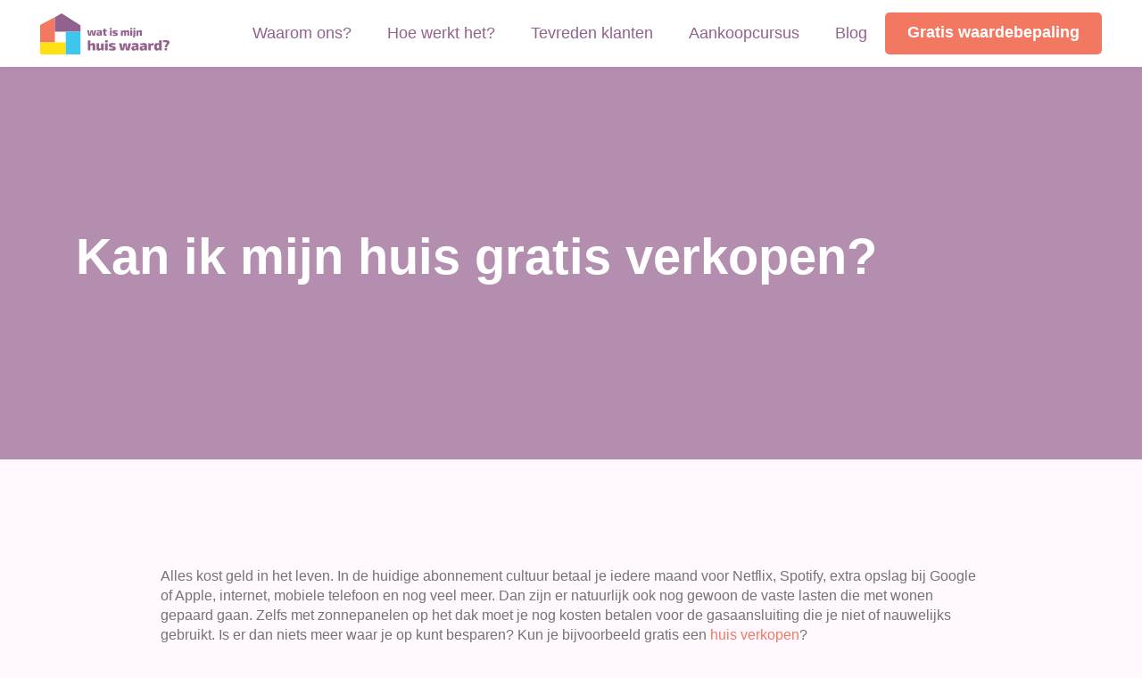

--- FILE ---
content_type: text/html; charset=UTF-8
request_url: https://watismijnhuiswaard.com/kan-ik-mijn-huis-gratis-verkopen/
body_size: 16870
content:
<!DOCTYPE html><html lang="nl-NL" prefix="og: https://ogp.me/ns#"><head><script data-no-optimize="1">var litespeed_docref=sessionStorage.getItem("litespeed_docref");litespeed_docref&&(Object.defineProperty(document,"referrer",{get:function(){return litespeed_docref}}),sessionStorage.removeItem("litespeed_docref"));</script> <meta charset="UTF-8"><meta name="viewport" content="width=device-width, initial-scale=1, shrink-to-fit=no"><style>img:is([sizes="auto" i], [sizes^="auto," i]) { contain-intrinsic-size: 3000px 1500px }</style><title>Kan ik mijn huis gratis verkopen? - Wat is mijn huis waard</title><meta name="description" content="Overweeg je om je huis te verkopen? Hier laten we zien of dit überhaupt wel kan. Ontdek ook de kosten waar je niet onderuit kan."/><meta name="robots" content="follow, index, max-snippet:-1, max-video-preview:-1, max-image-preview:large"/><link rel="canonical" href="https://watismijnhuiswaard.com/kan-ik-mijn-huis-gratis-verkopen/" /><meta property="og:locale" content="nl_NL" /><meta property="og:type" content="article" /><meta property="og:title" content="Kan ik mijn huis gratis verkopen? - Wat is mijn huis waard" /><meta property="og:description" content="Overweeg je om je huis te verkopen? Hier laten we zien of dit überhaupt wel kan. Ontdek ook de kosten waar je niet onderuit kan." /><meta property="og:url" content="https://watismijnhuiswaard.com/kan-ik-mijn-huis-gratis-verkopen/" /><meta property="og:site_name" content="Wat is mijn huis waard" /><meta property="article:section" content="Geen categorie" /><meta property="og:updated_time" content="2021-04-07T08:46:21+02:00" /><meta property="og:image" content="https://watismijnhuiswaard.com/wp-content/uploads/2021/03/kan-ik-mijn-huis-gratis-verkopen.jpg" /><meta property="og:image:secure_url" content="https://watismijnhuiswaard.com/wp-content/uploads/2021/03/kan-ik-mijn-huis-gratis-verkopen.jpg" /><meta property="og:image:width" content="640" /><meta property="og:image:height" content="426" /><meta property="og:image:alt" content="kan ik mijn huis gratis verkopen" /><meta property="og:image:type" content="image/jpeg" /><meta property="article:published_time" content="2021-03-16T09:05:56+01:00" /><meta property="article:modified_time" content="2021-04-07T08:46:21+02:00" /><meta name="twitter:card" content="summary_large_image" /><meta name="twitter:title" content="Kan ik mijn huis gratis verkopen? - Wat is mijn huis waard" /><meta name="twitter:description" content="Overweeg je om je huis te verkopen? Hier laten we zien of dit überhaupt wel kan. Ontdek ook de kosten waar je niet onderuit kan." /><meta name="twitter:site" content="@IsWaard" /><meta name="twitter:creator" content="@IsWaard" /><meta name="twitter:image" content="https://watismijnhuiswaard.com/wp-content/uploads/2021/03/kan-ik-mijn-huis-gratis-verkopen.jpg" /><meta name="twitter:label1" content="Geschreven door" /><meta name="twitter:data1" content="Wat is mijn huis waard" /><meta name="twitter:label2" content="Tijd om te lezen" /><meta name="twitter:data2" content="2 minuten" /> <script type="application/ld+json" class="rank-math-schema-pro">{"@context":"https://schema.org","@graph":[{"@type":"Organization","@id":"https://watismijnhuiswaard.com/#organization","name":"Wat is mijn huis waard","url":"https://watismijnhuiswaard.com","sameAs":["https://twitter.com/IsWaard"],"logo":{"@type":"ImageObject","@id":"https://watismijnhuiswaard.com/#logo","url":"https://watismijnhuiswaard.com/wp-content/uploads/2020/12/cropped-favicon.png","contentUrl":"https://watismijnhuiswaard.com/wp-content/uploads/2020/12/cropped-favicon.png","caption":"Wat is mijn huis waard","inLanguage":"nl-NL","width":"512","height":"512"}},{"@type":"WebSite","@id":"https://watismijnhuiswaard.com/#website","url":"https://watismijnhuiswaard.com","name":"Wat is mijn huis waard","publisher":{"@id":"https://watismijnhuiswaard.com/#organization"},"inLanguage":"nl-NL"},{"@type":"ImageObject","@id":"https://watismijnhuiswaard.com/wp-content/uploads/2021/03/kan-ik-mijn-huis-gratis-verkopen.jpg","url":"https://watismijnhuiswaard.com/wp-content/uploads/2021/03/kan-ik-mijn-huis-gratis-verkopen.jpg","width":"640","height":"426","caption":"kan ik mijn huis gratis verkopen","inLanguage":"nl-NL"},{"@type":"WebPage","@id":"https://watismijnhuiswaard.com/kan-ik-mijn-huis-gratis-verkopen/#webpage","url":"https://watismijnhuiswaard.com/kan-ik-mijn-huis-gratis-verkopen/","name":"Kan ik mijn huis gratis verkopen? - Wat is mijn huis waard","datePublished":"2021-03-16T09:05:56+01:00","dateModified":"2021-04-07T08:46:21+02:00","isPartOf":{"@id":"https://watismijnhuiswaard.com/#website"},"primaryImageOfPage":{"@id":"https://watismijnhuiswaard.com/wp-content/uploads/2021/03/kan-ik-mijn-huis-gratis-verkopen.jpg"},"inLanguage":"nl-NL"},{"@type":"Person","@id":"https://watismijnhuiswaard.com/kan-ik-mijn-huis-gratis-verkopen/#author","name":"Wat is mijn huis waard","image":{"@type":"ImageObject","@id":"https://watismijnhuiswaard.com/wp-content/litespeed/avatar/c0c35ccf2febdff82ba2390208c655bc.jpg?ver=1768475809","url":"https://watismijnhuiswaard.com/wp-content/litespeed/avatar/c0c35ccf2febdff82ba2390208c655bc.jpg?ver=1768475809","caption":"Wat is mijn huis waard","inLanguage":"nl-NL"},"worksFor":{"@id":"https://watismijnhuiswaard.com/#organization"}},{"@type":"BlogPosting","headline":"Kan ik mijn huis gratis verkopen? - Wat is mijn huis waard","datePublished":"2021-03-16T09:05:56+01:00","dateModified":"2021-04-07T08:46:21+02:00","author":{"@id":"https://watismijnhuiswaard.com/kan-ik-mijn-huis-gratis-verkopen/#author","name":"Wat is mijn huis waard"},"publisher":{"@id":"https://watismijnhuiswaard.com/#organization"},"description":"Overweeg je om je huis te verkopen? Hier laten we zien of dit \u00fcberhaupt wel kan. Ontdek ook de kosten waar je niet onderuit kan.","name":"Kan ik mijn huis gratis verkopen? - Wat is mijn huis waard","@id":"https://watismijnhuiswaard.com/kan-ik-mijn-huis-gratis-verkopen/#richSnippet","isPartOf":{"@id":"https://watismijnhuiswaard.com/kan-ik-mijn-huis-gratis-verkopen/#webpage"},"image":{"@id":"https://watismijnhuiswaard.com/wp-content/uploads/2021/03/kan-ik-mijn-huis-gratis-verkopen.jpg"},"inLanguage":"nl-NL","mainEntityOfPage":{"@id":"https://watismijnhuiswaard.com/kan-ik-mijn-huis-gratis-verkopen/#webpage"}}]}</script> <link rel='dns-prefetch' href='//cdnjs.cloudflare.com' /><link data-optimized="2" rel="stylesheet" href="https://watismijnhuiswaard.com/wp-content/litespeed/css/7da5605b2c82f714d1a256d55b09859a.css?ver=eb883" /><style id='classic-theme-styles-inline-css' type='text/css'>/*! This file is auto-generated */
.wp-block-button__link{color:#fff;background-color:#32373c;border-radius:9999px;box-shadow:none;text-decoration:none;padding:calc(.667em + 2px) calc(1.333em + 2px);font-size:1.125em}.wp-block-file__button{background:#32373c;color:#fff;text-decoration:none}</style><style id='global-styles-inline-css' type='text/css'>:root{--wp--preset--aspect-ratio--square: 1;--wp--preset--aspect-ratio--4-3: 4/3;--wp--preset--aspect-ratio--3-4: 3/4;--wp--preset--aspect-ratio--3-2: 3/2;--wp--preset--aspect-ratio--2-3: 2/3;--wp--preset--aspect-ratio--16-9: 16/9;--wp--preset--aspect-ratio--9-16: 9/16;--wp--preset--color--black: #000000;--wp--preset--color--cyan-bluish-gray: #abb8c3;--wp--preset--color--white: #ffffff;--wp--preset--color--pale-pink: #f78da7;--wp--preset--color--vivid-red: #cf2e2e;--wp--preset--color--luminous-vivid-orange: #ff6900;--wp--preset--color--luminous-vivid-amber: #fcb900;--wp--preset--color--light-green-cyan: #7bdcb5;--wp--preset--color--vivid-green-cyan: #00d084;--wp--preset--color--pale-cyan-blue: #8ed1fc;--wp--preset--color--vivid-cyan-blue: #0693e3;--wp--preset--color--vivid-purple: #9b51e0;--wp--preset--gradient--vivid-cyan-blue-to-vivid-purple: linear-gradient(135deg,rgba(6,147,227,1) 0%,rgb(155,81,224) 100%);--wp--preset--gradient--light-green-cyan-to-vivid-green-cyan: linear-gradient(135deg,rgb(122,220,180) 0%,rgb(0,208,130) 100%);--wp--preset--gradient--luminous-vivid-amber-to-luminous-vivid-orange: linear-gradient(135deg,rgba(252,185,0,1) 0%,rgba(255,105,0,1) 100%);--wp--preset--gradient--luminous-vivid-orange-to-vivid-red: linear-gradient(135deg,rgba(255,105,0,1) 0%,rgb(207,46,46) 100%);--wp--preset--gradient--very-light-gray-to-cyan-bluish-gray: linear-gradient(135deg,rgb(238,238,238) 0%,rgb(169,184,195) 100%);--wp--preset--gradient--cool-to-warm-spectrum: linear-gradient(135deg,rgb(74,234,220) 0%,rgb(151,120,209) 20%,rgb(207,42,186) 40%,rgb(238,44,130) 60%,rgb(251,105,98) 80%,rgb(254,248,76) 100%);--wp--preset--gradient--blush-light-purple: linear-gradient(135deg,rgb(255,206,236) 0%,rgb(152,150,240) 100%);--wp--preset--gradient--blush-bordeaux: linear-gradient(135deg,rgb(254,205,165) 0%,rgb(254,45,45) 50%,rgb(107,0,62) 100%);--wp--preset--gradient--luminous-dusk: linear-gradient(135deg,rgb(255,203,112) 0%,rgb(199,81,192) 50%,rgb(65,88,208) 100%);--wp--preset--gradient--pale-ocean: linear-gradient(135deg,rgb(255,245,203) 0%,rgb(182,227,212) 50%,rgb(51,167,181) 100%);--wp--preset--gradient--electric-grass: linear-gradient(135deg,rgb(202,248,128) 0%,rgb(113,206,126) 100%);--wp--preset--gradient--midnight: linear-gradient(135deg,rgb(2,3,129) 0%,rgb(40,116,252) 100%);--wp--preset--font-size--small: 13px;--wp--preset--font-size--medium: 20px;--wp--preset--font-size--large: 36px;--wp--preset--font-size--x-large: 42px;--wp--preset--spacing--20: 0.44rem;--wp--preset--spacing--30: 0.67rem;--wp--preset--spacing--40: 1rem;--wp--preset--spacing--50: 1.5rem;--wp--preset--spacing--60: 2.25rem;--wp--preset--spacing--70: 3.38rem;--wp--preset--spacing--80: 5.06rem;--wp--preset--shadow--natural: 6px 6px 9px rgba(0, 0, 0, 0.2);--wp--preset--shadow--deep: 12px 12px 50px rgba(0, 0, 0, 0.4);--wp--preset--shadow--sharp: 6px 6px 0px rgba(0, 0, 0, 0.2);--wp--preset--shadow--outlined: 6px 6px 0px -3px rgba(255, 255, 255, 1), 6px 6px rgba(0, 0, 0, 1);--wp--preset--shadow--crisp: 6px 6px 0px rgba(0, 0, 0, 1);}:where(.is-layout-flex){gap: 0.5em;}:where(.is-layout-grid){gap: 0.5em;}body .is-layout-flex{display: flex;}.is-layout-flex{flex-wrap: wrap;align-items: center;}.is-layout-flex > :is(*, div){margin: 0;}body .is-layout-grid{display: grid;}.is-layout-grid > :is(*, div){margin: 0;}:where(.wp-block-columns.is-layout-flex){gap: 2em;}:where(.wp-block-columns.is-layout-grid){gap: 2em;}:where(.wp-block-post-template.is-layout-flex){gap: 1.25em;}:where(.wp-block-post-template.is-layout-grid){gap: 1.25em;}.has-black-color{color: var(--wp--preset--color--black) !important;}.has-cyan-bluish-gray-color{color: var(--wp--preset--color--cyan-bluish-gray) !important;}.has-white-color{color: var(--wp--preset--color--white) !important;}.has-pale-pink-color{color: var(--wp--preset--color--pale-pink) !important;}.has-vivid-red-color{color: var(--wp--preset--color--vivid-red) !important;}.has-luminous-vivid-orange-color{color: var(--wp--preset--color--luminous-vivid-orange) !important;}.has-luminous-vivid-amber-color{color: var(--wp--preset--color--luminous-vivid-amber) !important;}.has-light-green-cyan-color{color: var(--wp--preset--color--light-green-cyan) !important;}.has-vivid-green-cyan-color{color: var(--wp--preset--color--vivid-green-cyan) !important;}.has-pale-cyan-blue-color{color: var(--wp--preset--color--pale-cyan-blue) !important;}.has-vivid-cyan-blue-color{color: var(--wp--preset--color--vivid-cyan-blue) !important;}.has-vivid-purple-color{color: var(--wp--preset--color--vivid-purple) !important;}.has-black-background-color{background-color: var(--wp--preset--color--black) !important;}.has-cyan-bluish-gray-background-color{background-color: var(--wp--preset--color--cyan-bluish-gray) !important;}.has-white-background-color{background-color: var(--wp--preset--color--white) !important;}.has-pale-pink-background-color{background-color: var(--wp--preset--color--pale-pink) !important;}.has-vivid-red-background-color{background-color: var(--wp--preset--color--vivid-red) !important;}.has-luminous-vivid-orange-background-color{background-color: var(--wp--preset--color--luminous-vivid-orange) !important;}.has-luminous-vivid-amber-background-color{background-color: var(--wp--preset--color--luminous-vivid-amber) !important;}.has-light-green-cyan-background-color{background-color: var(--wp--preset--color--light-green-cyan) !important;}.has-vivid-green-cyan-background-color{background-color: var(--wp--preset--color--vivid-green-cyan) !important;}.has-pale-cyan-blue-background-color{background-color: var(--wp--preset--color--pale-cyan-blue) !important;}.has-vivid-cyan-blue-background-color{background-color: var(--wp--preset--color--vivid-cyan-blue) !important;}.has-vivid-purple-background-color{background-color: var(--wp--preset--color--vivid-purple) !important;}.has-black-border-color{border-color: var(--wp--preset--color--black) !important;}.has-cyan-bluish-gray-border-color{border-color: var(--wp--preset--color--cyan-bluish-gray) !important;}.has-white-border-color{border-color: var(--wp--preset--color--white) !important;}.has-pale-pink-border-color{border-color: var(--wp--preset--color--pale-pink) !important;}.has-vivid-red-border-color{border-color: var(--wp--preset--color--vivid-red) !important;}.has-luminous-vivid-orange-border-color{border-color: var(--wp--preset--color--luminous-vivid-orange) !important;}.has-luminous-vivid-amber-border-color{border-color: var(--wp--preset--color--luminous-vivid-amber) !important;}.has-light-green-cyan-border-color{border-color: var(--wp--preset--color--light-green-cyan) !important;}.has-vivid-green-cyan-border-color{border-color: var(--wp--preset--color--vivid-green-cyan) !important;}.has-pale-cyan-blue-border-color{border-color: var(--wp--preset--color--pale-cyan-blue) !important;}.has-vivid-cyan-blue-border-color{border-color: var(--wp--preset--color--vivid-cyan-blue) !important;}.has-vivid-purple-border-color{border-color: var(--wp--preset--color--vivid-purple) !important;}.has-vivid-cyan-blue-to-vivid-purple-gradient-background{background: var(--wp--preset--gradient--vivid-cyan-blue-to-vivid-purple) !important;}.has-light-green-cyan-to-vivid-green-cyan-gradient-background{background: var(--wp--preset--gradient--light-green-cyan-to-vivid-green-cyan) !important;}.has-luminous-vivid-amber-to-luminous-vivid-orange-gradient-background{background: var(--wp--preset--gradient--luminous-vivid-amber-to-luminous-vivid-orange) !important;}.has-luminous-vivid-orange-to-vivid-red-gradient-background{background: var(--wp--preset--gradient--luminous-vivid-orange-to-vivid-red) !important;}.has-very-light-gray-to-cyan-bluish-gray-gradient-background{background: var(--wp--preset--gradient--very-light-gray-to-cyan-bluish-gray) !important;}.has-cool-to-warm-spectrum-gradient-background{background: var(--wp--preset--gradient--cool-to-warm-spectrum) !important;}.has-blush-light-purple-gradient-background{background: var(--wp--preset--gradient--blush-light-purple) !important;}.has-blush-bordeaux-gradient-background{background: var(--wp--preset--gradient--blush-bordeaux) !important;}.has-luminous-dusk-gradient-background{background: var(--wp--preset--gradient--luminous-dusk) !important;}.has-pale-ocean-gradient-background{background: var(--wp--preset--gradient--pale-ocean) !important;}.has-electric-grass-gradient-background{background: var(--wp--preset--gradient--electric-grass) !important;}.has-midnight-gradient-background{background: var(--wp--preset--gradient--midnight) !important;}.has-small-font-size{font-size: var(--wp--preset--font-size--small) !important;}.has-medium-font-size{font-size: var(--wp--preset--font-size--medium) !important;}.has-large-font-size{font-size: var(--wp--preset--font-size--large) !important;}.has-x-large-font-size{font-size: var(--wp--preset--font-size--x-large) !important;}
:where(.wp-block-post-template.is-layout-flex){gap: 1.25em;}:where(.wp-block-post-template.is-layout-grid){gap: 1.25em;}
:where(.wp-block-columns.is-layout-flex){gap: 2em;}:where(.wp-block-columns.is-layout-grid){gap: 2em;}
:root :where(.wp-block-pullquote){font-size: 1.5em;line-height: 1.6;}</style><style id='ez-toc-inline-css' type='text/css'>div#ez-toc-container .ez-toc-title {font-size: 120%;}div#ez-toc-container .ez-toc-title {font-weight: 500;}div#ez-toc-container ul li , div#ez-toc-container ul li a {font-size: 95%;}div#ez-toc-container ul li , div#ez-toc-container ul li a {font-weight: 500;}div#ez-toc-container nav ul ul li {font-size: 90%;}div#ez-toc-container {background: #fff;border: 1px solid #93618d;}div#ez-toc-container p.ez-toc-title , #ez-toc-container .ez_toc_custom_title_icon , #ez-toc-container .ez_toc_custom_toc_icon {color: #93618d;}div#ez-toc-container ul.ez-toc-list a {color: #f27862;}div#ez-toc-container ul.ez-toc-list a:hover {color: #2a6496;}div#ez-toc-container ul.ez-toc-list a:visited {color: #428bca;}.ez-toc-counter nav ul li a::before {color: ;}.ez-toc-box-title {font-weight: bold; margin-bottom: 10px; text-align: center; text-transform: uppercase; letter-spacing: 1px; color: #666; padding-bottom: 5px;position:absolute;top:-4%;left:5%;background-color: inherit;transition: top 0.3s ease;}.ez-toc-box-title.toc-closed {top:-25%;}
.ez-toc-container-direction {direction: ltr;}.ez-toc-counter ul{counter-reset: item ;}.ez-toc-counter nav ul li a::before {content: counters(item, '.', decimal) '. ';display: inline-block;counter-increment: item;flex-grow: 0;flex-shrink: 0;margin-right: .2em; float: left; }.ez-toc-widget-direction {direction: ltr;}.ez-toc-widget-container ul{counter-reset: item ;}.ez-toc-widget-container nav ul li a::before {content: counters(item, '.', decimal) '. ';display: inline-block;counter-increment: item;flex-grow: 0;flex-shrink: 0;margin-right: .2em; float: left; }</style> <script id="cookie-notice-front-js-before" type="litespeed/javascript">var cnArgs={"ajaxUrl":"https:\/\/watismijnhuiswaard.com\/wp-admin\/admin-ajax.php","nonce":"abf7c79ad3","hideEffect":"fade","position":"bottom","onScroll":!1,"onScrollOffset":100,"onClick":!1,"cookieName":"cookie_notice_accepted","cookieTime":15811200,"cookieTimeRejected":604800,"globalCookie":!1,"redirection":!1,"cache":!0,"revokeCookies":!1,"revokeCookiesOpt":"automatic"}</script> <script type="litespeed/javascript" data-src="https://watismijnhuiswaard.com/wp-includes/js/jquery/jquery.min.js" id="jquery-core-js"></script> <script type="litespeed/javascript" data-src="https://cdnjs.cloudflare.com/ajax/libs/Chart.js/3.0.2/chart.min.js?ver=6.8.3" id="chartjs-js"></script> <link rel="https://api.w.org/" href="https://watismijnhuiswaard.com/wp-json/" /><link rel="alternate" title="JSON" type="application/json" href="https://watismijnhuiswaard.com/wp-json/wp/v2/posts/2109" /><link rel='shortlink' href='https://watismijnhuiswaard.com/?p=2109' /><link rel="alternate" title="oEmbed (JSON)" type="application/json+oembed" href="https://watismijnhuiswaard.com/wp-json/oembed/1.0/embed?url=https%3A%2F%2Fwatismijnhuiswaard.com%2Fkan-ik-mijn-huis-gratis-verkopen%2F" /><link rel="alternate" title="oEmbed (XML)" type="text/xml+oembed" href="https://watismijnhuiswaard.com/wp-json/oembed/1.0/embed?url=https%3A%2F%2Fwatismijnhuiswaard.com%2Fkan-ik-mijn-huis-gratis-verkopen%2F&#038;format=xml" /><meta name="google-site-verification" content="djhT_-Ajv_Oz_nH7NtjZvdfgCm-LLJGok_SVrEu3JDo" /> <script type="litespeed/javascript">!function(e,t){(e=t.createElement("script")).src="https://cdn.convertbox.com/convertbox/js/embed.js",e.id="app-convertbox-script",e.async=!0,e.dataset.uuid="38d1c342-5dc5-456f-a343-e2159194526d",document.getElementsByTagName("head")[0].appendChild(e)}(window,document)</script>  <script type="application/ld+json">{"@context":"http:\/\/schema.org","@type":"LocalBusiness","name":"Wat is mijn huis waard","url":"https:\/\/watismijnhuiswaard.com","telephone":"+31 ","address":{"@type":"PostalAddress","streetAddress":"Achter de tolbrug 151","postalCode":"5211 SM","addressLocality":"'s-Hertogenbosch","addressRegion":"Noord-Brabant","addressCountry":"Nederland"},"logo":null,"openingHoursSpecification":[{"@type":"OpeningHoursSpecification","dayOfWeek":"Mo","opens":"09:00","closes":"17:00"},{"@type":"OpeningHoursSpecification","dayOfWeek":"Tu","opens":"09:00","closes":"17:00"},{"@type":"OpeningHoursSpecification","dayOfWeek":"We","opens":"09:00","closes":"17:00"},{"@type":"OpeningHoursSpecification","dayOfWeek":"Th","opens":"09:00","closes":"17:00"},{"@type":"OpeningHoursSpecification","dayOfWeek":"Fr","opens":"09:00","closes":"17:00"},{"@type":"OpeningHoursSpecification","dayOfWeek":"Sa","opens":"00:00","closes":"00:00"},{"@type":"OpeningHoursSpecification","dayOfWeek":"Su","opens":"00:00","closes":"00:00"}]}</script><link rel="icon" href="https://watismijnhuiswaard.com/wp-content/uploads/2020/12/cropped-favicon-32x32.png" sizes="32x32" /><link rel="icon" href="https://watismijnhuiswaard.com/wp-content/uploads/2020/12/cropped-favicon-192x192.png" sizes="192x192" /><link rel="apple-touch-icon" href="https://watismijnhuiswaard.com/wp-content/uploads/2020/12/cropped-favicon-180x180.png" /><meta name="msapplication-TileImage" content="https://watismijnhuiswaard.com/wp-content/uploads/2020/12/cropped-favicon-270x270.png" /><meta name="p:domain_verify" content="af2c2b2bd3bc15ab5029f697be874e5a"/> <script type="litespeed/javascript" data-src="https://www.googleoptimize.com/optimize.js?id=OPT-NJBNG8T"></script> <script type="litespeed/javascript">(function(i,s,o,g,r,a,m){i.GoogleAnalyticsObject=r;i[r]=i[r]||function(){(i[r].q=i[r].q||[]).push(arguments)},i[r].l=1*new Date();a=s.createElement(o),m=s.getElementsByTagName(o)[0];a.async=1;a.src=g;m.parentNode.insertBefore(a,m)})(window,document,'script','https://www.google-analytics.com/analytics.js','ga');ga('create','UA-78241573-2','auto',{allowLinker:!0});ga('require','linker');ga('linker:autoLink',['watismijnhuiswaard.com','onlinewaardebepaling.nl','woningwaardeberekenen.nl','gratiswaardebepalinghuis.nl','kostenmakelaar.nl','makelaarsprijzen.nl','woningwaarde.net','woningwaarderapport.com']);ga('send','pageview')</script> </head><body data-rsssl=1 class="wp-singular post-template-default single single-post postid-2109 single-format-standard wp-theme-watismijnhuiswaard cookies-not-set"><header id="header"><nav class="navbar navbar-expand-lg ">
<a class="navbar-brand" href="https://watismijnhuiswaard.com">
<img data-lazyloaded="1" src="[data-uri]" data-src="https://watismijnhuiswaard.com/wp-content/themes/watismijnhuiswaard/img/logo.svg" alt="logo" class="fullLogo img-fluid d-sm-block" width="160" height="50" />
<img data-lazyloaded="1" src="[data-uri]" data-src="https://watismijnhuiswaard.com/wp-content/themes/watismijnhuiswaard/img/logo-small.svg" alt="logo" class="mobLogo img-fluid d-none d-sm-none" width="50" height="50" />
</a><a href="#cta-request" class="btns waardebepalingNav secondary small d-none d-lg-none">Gratis waardebepaling</a><button class="navbar-toggler ml-xl-auto collapsed" type="button" data-toggle="collapse" data-target="#main_navigation" aria-controls="main_navigation" aria-expanded="false" aria-label="Toggle navigation">
<span></span>
<span></span>
<span></span>
</button><div class="collapse navbar-collapse" id="main_navigation"><ul class="navbar-nav ml-xl-auto dd_1 align-items-center"><li itemscope="itemscope" itemtype="https://www.schema.org/SiteNavigationElement" id="menu-item-223" class="menu-item menu-item-type-post_type menu-item-object-page menu-item-223 nav-item"><a title="Waarom ons?" href="https://watismijnhuiswaard.com/waarom-ons/" class="nav-link">Waarom ons?</a></li><li itemscope="itemscope" itemtype="https://www.schema.org/SiteNavigationElement" id="menu-item-482" class="menu-item menu-item-type-post_type menu-item-object-page menu-item-482 nav-item"><a title="Hoe werkt het?" href="https://watismijnhuiswaard.com/hoe-werkt-het/" class="nav-link">Hoe werkt het?</a></li><li itemscope="itemscope" itemtype="https://www.schema.org/SiteNavigationElement" id="menu-item-495" class="menu-item menu-item-type-post_type_archive menu-item-object-testimonial menu-item-495 nav-item"><a title="Tevreden klanten" href="https://watismijnhuiswaard.com/testimonials/" class="nav-link">Tevreden klanten</a></li><li itemscope="itemscope" itemtype="https://www.schema.org/SiteNavigationElement" id="menu-item-11002" class="menu-item menu-item-type-custom menu-item-object-custom menu-item-11002 nav-item"><a title="Aankoopcursus" href="https://www.liberoaankoop.nl/webinar?utm_source=mvm" class="nav-link">Aankoopcursus</a></li><li itemscope="itemscope" itemtype="https://www.schema.org/SiteNavigationElement" id="menu-item-32" class="menu-item menu-item-type-post_type menu-item-object-page current_page_parent menu-item-32 nav-item"><a title="Blog" href="https://watismijnhuiswaard.com/blog/" class="nav-link">Blog</a></li>
<a href="#cta-request" class="btns secondary">Gratis waardebepaling</a></ul></div></nav><div class="banner_wrap"><div class="banner py-60 py-lg-120" data-background-image="https://watismijnhuiswaard.com/wp-content/uploads/2020/12/image-7.jpg" data-background-position="center"><div class="container pt-75"><h1 class="color-white mb-15 big-title">Kan ik mijn huis gratis verkopen?</h1></div></div></div></header><main class="section py-60 pt-lg-120 pb-lg-180 post-content"><div class="container"><div class="row justify-content-center"><div class="col-xl-10"><div class="entry-content"><p>Alles kost geld in het leven. In de huidige abonnement cultuur betaal je iedere maand voor Netflix, Spotify, extra opslag bij Google of Apple, internet, mobiele telefoon en nog veel meer. Dan zijn er natuurlijk ook nog gewoon de vaste lasten die met wonen gepaard gaan. Zelfs met zonnepanelen op het dak moet je nog kosten betalen voor de gasaansluiting die je niet of nauwelijks gebruikt. Is er dan niets meer waar je op kunt besparen? Kun je bijvoorbeeld gratis een <a href="https://watismijnhuiswaard.com/hoe-verkoop-je-je-eigen-huis/" >huis verkopen</a>?</p><h2><span class="ez-toc-section" id="Hoe_kun_je_gratis_een_huis_verkopen"></span>Hoe kun je gratis een huis verkopen?<span class="ez-toc-section-end"></span></h2><div id="ez-toc-container" class="ez-toc-v2_0_80 ez-toc-wrap-left counter-hierarchy ez-toc-counter ez-toc-custom ez-toc-container-direction"><div class="ez-toc-title-container"><p class="ez-toc-title" style="cursor:inherit">Inhoudsopgave artikel</p>
<span class="ez-toc-title-toggle"><a href="#" class="ez-toc-pull-right ez-toc-btn ez-toc-btn-xs ez-toc-btn-default ez-toc-toggle" aria-label="Toggle tabel met inhoud"><span class="ez-toc-js-icon-con"><span class=""><span class="eztoc-hide" style="display:none;">Toggle</span><span class="ez-toc-icon-toggle-span"><svg style="fill: #93618d;color:#93618d" xmlns="http://www.w3.org/2000/svg" class="list-377408" width="20px" height="20px" viewBox="0 0 24 24" fill="none"><path d="M6 6H4v2h2V6zm14 0H8v2h12V6zM4 11h2v2H4v-2zm16 0H8v2h12v-2zM4 16h2v2H4v-2zm16 0H8v2h12v-2z" fill="currentColor"></path></svg><svg style="fill: #93618d;color:#93618d" class="arrow-unsorted-368013" xmlns="http://www.w3.org/2000/svg" width="10px" height="10px" viewBox="0 0 24 24" version="1.2" baseProfile="tiny"><path d="M18.2 9.3l-6.2-6.3-6.2 6.3c-.2.2-.3.4-.3.7s.1.5.3.7c.2.2.4.3.7.3h11c.3 0 .5-.1.7-.3.2-.2.3-.5.3-.7s-.1-.5-.3-.7zM5.8 14.7l6.2 6.3 6.2-6.3c.2-.2.3-.5.3-.7s-.1-.5-.3-.7c-.2-.2-.4-.3-.7-.3h-11c-.3 0-.5.1-.7.3-.2.2-.3.5-.3.7s.1.5.3.7z"/></svg></span></span></span></a></span></div><nav><ul class='ez-toc-list ez-toc-list-level-1 eztoc-toggle-hide-by-default' ><li class='ez-toc-page-1 ez-toc-heading-level-2'><a class="ez-toc-link ez-toc-heading-1" href="#Hoe_kun_je_gratis_een_huis_verkopen" >Hoe kun je gratis een huis verkopen?</a></li><li class='ez-toc-page-1 ez-toc-heading-level-2'><a class="ez-toc-link ez-toc-heading-2" href="#Kun_je_gratis_verkopen_op_funda" >Kun je gratis verkopen op funda?</a></li><li class='ez-toc-page-1 ez-toc-heading-level-2'><a class="ez-toc-link ez-toc-heading-3" href="#Wat_zijn_de_kosten_voor_een_huis_verkopen" >Wat zijn de kosten voor een huis verkopen?</a></li><li class='ez-toc-page-1 ez-toc-heading-level-2'><a class="ez-toc-link ez-toc-heading-4" href="#Is_gratis_je_huis_verkopen_altijd_beter" >Is gratis je huis verkopen altijd beter?</a></li></ul></nav></div><p>Met de toevoeging <a href="https://watismijnhuiswaard.com/kosten-koper-berekenen-hoe-doe-je-dat/" >“kosten koper” ben je al een heel eind, dan draag je de meeste kosten over op de koper</a> van jouw woning. Er moet dan wel eerst een kandidaat zijn. Dus jouw huis moet worden aangeboden op huizensites, er moeten aantrekkelijke foto’s worden gemaakt en je zult waarschijnlijk onderhoud en reparatie moet verrichten om jouw huis verkoopklaar te maken. <a href="https://watismijnhuiswaard.com/gratis-je-huis-verkopen/" title="Gratis je huis verkopen">Gratis verkopen</a> gaat dus lastig worden, voordelig verkopen is een ander verhaal.</p><h2><span class="ez-toc-section" id="Kun_je_gratis_verkopen_op_funda"></span>Kun je gratis verkopen op funda?<span class="ez-toc-section-end"></span></h2><p>Nee, het is niet mogelijk om gratis je huis te verkopen op <a href="https://watismijnhuiswaard.com/funda/" >funda</a>. Dat is het korte antwoord, er is wel meer om te weten over de grootste huizensite van Nederland. Alleen makelaars mogen huizen aanbieden op funda, daar moeten ze voor betalen. Deze kosten worden doorgaans verwerkt in andere kostenposten zodat je als huiseigenaar misschien denkt dat het gratis is. <a href="https://watismijnhuiswaard.com/nvm-makelaar/" title="NVM Makelaar">NVM makelaars</a> betalen minder dan andere makelaars voor een plaatsing. Te koop zetten op Facebook is ook zeker mogelijk als je de werving in eigen hand wilt houden. Een makelaar kan je wel adviseren over de meest strategische prijs wat voordeel kan opleveren.</p><blockquote><p>Wil je graag weten voor welk bedrag jouw woning nu verkocht zou kunnen worden? <span style="color: #00ccff;"><a style="color: #00ccff;" href="#cta-request">klik hier</a></span></p></blockquote><h2><span class="ez-toc-section" id="Wat_zijn_de_kosten_voor_een_huis_verkopen"></span>Wat zijn de kosten voor een huis verkopen?<span class="ez-toc-section-end"></span></h2><p>Naast de prijs van de woning zijn er nog andere kosten, waarvan een deel niet te vermijden valt.</p><ul><li aria-level="1"><strong>Makelaarskosten</strong>: Dit zal vaak een makelaarscourtage zijn, er zijn ook andere mogelijkheden.</li><li aria-level="1"><strong>Notariskosten</strong>: Deze kosten moeten betaald worden, dit kun je als verkoper wel doorschuiven naar de koper.</li><li aria-level="1"><strong>Advertentiekosten</strong>: Een bericht op Facebook kost je niets, een publicatie op funda kan je wel meer (serieuze) potentiële kopers opleveren.</li><li aria-level="1"><strong>Fotografie kosten</strong>: Fotograferen is een vak, huis fotografie is weer een specialisme. De eerste indruk telt, mooie foto’s kan voor een veel hogere respons zorgen.</li><li aria-level="1"><strong>Kosten bouwkundige inspectie</strong>: Deze kosten betaalt de koper, niet de verkoper. Je kunt wel een taxatie laten uitvoeren tegen betaling.</li><li aria-level="1"><strong>Reparatiekosten</strong>: Enkele kleine reparaties kunnen veel geld opleveren. Er zijn ‘huizen flippers’ die op deze manieren duizenden euro’s per verkocht huis verdienen.</li></ul><p>Dit staat nog los van de overdrachtsbelasting die betaald moet worden en andere heffingen. Een deel van bovenstaande kostenposten worden betaald door de koper, een deel door de verkoper.</p><h2><span class="ez-toc-section" id="Is_gratis_je_huis_verkopen_altijd_beter"></span>Is gratis je huis verkopen altijd beter?<span class="ez-toc-section-end"></span></h2><p>Als je zelf niet goed bent in onderhandelen, dan kan een <a href="https://watismijnhuiswaard.com/verkoopmakelaar/" title="Verkoopmakelaar">verkoopmakelaar</a> zichzelf snel terugverdienen, zelfs met pakweg anderhalf procent makelaarscourtage. Een interieurstylist kan je tegen betaling advies geven hoe jouw woning er tijdens een bezichtiging perfect uit kan zien om een hoger bod te ontvangen. Het motto is dus “wie wil oogsten moet eerst zaaien”. Als je overal op wilt besparen dan verlies je vaak ook voordeel. Het gaat dus niet zozeer om wat het kost, maar wat het je oplevert.</p></div></div></div></div></main><section class="section steps-block-alt background-primary color-gray-1 pt-30 pb-30 pb-lg-120 pt-lg-90"><div class="roof-wrap"><div class="roof background-primary"></div></div><div class="orbs-wrap d-none d-lg-block"><div class="orb orb-1 background-tertiary wow fadeInRight"></div><div class="orb orb-2 background-quaternary wow fadeInLeft" data-wow-delay="0.1s"></div></div><div class="container"><div class="row justify-content-center mb-60"><div class="col-lg-12 text-center"><h2 class="h1 color-white mb-15">Wat is mijn huis waard?</h2></div><div class="col-lg-6 text-center"><p class="lead-big color-gray-2 mb-30">Ontvang gratis en vrijblijvend een waardebepaling van jouw woning</p><a href="#cta-request" class="btns secondary shaker">Start Waardecheck</a></div></div></div><div class="container-fluid limit-container-1920"><div class="row no-gutters"><div class="col-lg-3 text-center d-flex justify-content-center proces-item-wrap"><div class="proces-item pb-60 pb-lg-0 mb-15 mb-lg-0"><div class="proces-step mb-2 background-white color-primary">1</div><div class="proces-inner px-15 pb-15 mb-lg-0"><p class="h4 mb-2 color-white">Vul je postcode in</p><p class="mb-0 color-gray-1">Vul je gegevens in en we gaan op zoek naar een erkende makelaar</p></div></div></div><div class="col-lg-3 text-center d-flex justify-content-center proces-item-wrap"><div class="proces-item pb-60 pb-lg-0 mb-15 mb-lg-0"><div class="proces-step mb-2 background-white color-primary">2</div><div class="proces-inner px-15 pb-15 mb-lg-0"><p class="h4 mb-2 color-white">Contact moment</p><p class="mb-0 color-gray-1">Als we een lokale erkende makelaar hebben gevonden dan zal hij of zij contact met jou opnemen</p></div></div></div><div class="col-lg-3 text-center d-flex justify-content-center proces-item-wrap"><div class="proces-item pb-60 pb-lg-0 mb-15 mb-lg-0"><div class="proces-step mb-2 background-white color-primary">3</div><div class="proces-inner px-15 pb-15 mb-lg-0"><p class="h4 mb-2 color-white">Waardebepaling</p><p class="mb-0 color-gray-1">Ontvang gratis en vrijblijvend een uitgebreide waardebepaling van jouw woning op locatie</p></div></div></div><div class="col-lg-3 text-center d-flex justify-content-center proces-item-wrap"><div class="proces-item pb-60 pb-lg-0 mb-15 mb-lg-0"><div class="proces-step mb-2 background-white color-primary">4</div><div class="proces-inner px-15 pb-15 mb-lg-0"><p class="h4 mb-2 color-white">Volgende stap</p><p class="mb-0 color-gray-1">Bepaal zelf je volgende stap en bespaar op de makelaarskosten</p></div></div></div></div></div></section><section class="section related-posts pt-30 pt-lg-120 pb-15"><div class="container"><div class="row"><div class="col-lg-12 mb-45 text-center text-lg-left"><h4 class="h1 mb-0">Gerelateerde artikelen</h4></div></div><div class="row"><div class="col-md-6 col-lg-4 mb-60"><article id="post-11336" class="blog-item pb-45 post-11336 post type-post status-publish format-standard has-post-thumbnail hentry category-geen-categorie"><div class="post-thumbnail position-relative mb-4">
<a href="https://watismijnhuiswaard.com/vermogensbelasting-wat-is-het-en-zit-het-precies/">
<img data-lazyloaded="1" src="[data-uri]" width="360" height="250" data-src="https://watismijnhuiswaard.com/wp-content/uploads/2024/02/vermogensbelasting-360x250.jpg" class="img-fluid wp-post-image" alt="vermogensbelasting" decoding="async" />					</a></div><header class="entry-header"><h4 class="h3 entry-title mb-2"><a href="https://watismijnhuiswaard.com/vermogensbelasting-wat-is-het-en-zit-het-precies/" rel="bookmark" class="color-primary">Vermogensbelasting. Wat is het en zit het precies?</a></h4></header><div class="entry-content position-relative"><p class="color-gray-3 mb-0">Vermogensbelasting kan knap ingewikkeld zijn, vooral met de wijzigingen die in 2023 zijn doorgevoerd. Wist&hellip;</p></div><a href="https://watismijnhuiswaard.com/vermogensbelasting-wat-is-het-en-zit-het-precies/" class="more primary">Lees meer</a></article></div><div class="col-md-6 col-lg-4 mb-60"><article id="post-8500" class="blog-item pb-45 post-8500 post type-post status-publish format-standard has-post-thumbnail hentry category-geen-categorie"><div class="post-thumbnail position-relative mb-4">
<a href="https://watismijnhuiswaard.com/wat-is-de-res/">
<img data-lazyloaded="1" src="[data-uri]" width="360" height="250" data-src="https://watismijnhuiswaard.com/wp-content/uploads/2022/07/Wat-is-de-RES-360x250.jpg" class="img-fluid wp-post-image" alt="Wat is de RES?" decoding="async" />					</a></div><header class="entry-header"><h4 class="h3 entry-title mb-2"><a href="https://watismijnhuiswaard.com/wat-is-de-res/" rel="bookmark" class="color-primary">Wat is de RES?</a></h4></header><div class="entry-content position-relative"><p class="color-gray-3 mb-0">Energieverbruik, gaswinning, CO2 en stikstof uitstoot zijn veelbesproken onderwerpen. Waar je ook staat en wat&hellip;</p></div><a href="https://watismijnhuiswaard.com/wat-is-de-res/" class="more primary">Lees meer</a></article></div><div class="col-md-6 col-lg-4 mb-60"><article id="post-11553" class="blog-item pb-45 post-11553 post type-post status-publish format-standard has-post-thumbnail hentry category-geen-categorie"><div class="post-thumbnail position-relative mb-4">
<a href="https://watismijnhuiswaard.com/stadsverwarming/">
<img data-lazyloaded="1" src="[data-uri]" width="360" height="250" data-src="https://watismijnhuiswaard.com/wp-content/uploads/2024/02/stadsverwarming-360x250.jpg" class="img-fluid wp-post-image" alt="stadsverwarming" decoding="async" />					</a></div><header class="entry-header"><h4 class="h3 entry-title mb-2"><a href="https://watismijnhuiswaard.com/stadsverwarming/" rel="bookmark" class="color-primary">Hoe werkt stadsverwarming en wat zijn de voordelen ervan?</a></h4></header><div class="entry-content position-relative"><p class="color-gray-3 mb-0">Bent je op zoek naar een milieuvriendelijk alternatief voor uw traditionele verwarmingssysteem? Bijna een half&hellip;</p></div><a href="https://watismijnhuiswaard.com/stadsverwarming/" class="more primary">Lees meer</a></article></div><div class="col-md-6 col-lg-4 mb-60"><article id="post-5561" class="blog-item pb-45 post-5561 post type-post status-publish format-standard has-post-thumbnail hentry category-geen-categorie"><div class="post-thumbnail position-relative mb-4">
<a href="https://watismijnhuiswaard.com/berekenhet/">
<img data-lazyloaded="1" src="[data-uri]" width="360" height="250" data-src="https://watismijnhuiswaard.com/wp-content/uploads/2021/06/Berekenhet.nl_-360x250.jpg" class="img-fluid wp-post-image" alt="Berekenhet.nl" decoding="async" />					</a></div><header class="entry-header"><h4 class="h3 entry-title mb-2"><a href="https://watismijnhuiswaard.com/berekenhet/" rel="bookmark" class="color-primary">Wat is Berekenhet.nl?</a></h4></header><div class="entry-content position-relative"><p class="color-gray-3 mb-0">BerekenHet.nl is geen huizensite, je kunt wel een aantal rekentools gebruiken om de kosten voor&hellip;</p></div><a href="https://watismijnhuiswaard.com/berekenhet/" class="more primary">Lees meer</a></article></div><div class="col-md-6 col-lg-4 mb-60"><article id="post-10077" class="blog-item pb-45 post-10077 post type-post status-publish format-standard has-post-thumbnail hentry category-geen-categorie"><div class="post-thumbnail position-relative mb-4">
<a href="https://watismijnhuiswaard.com/betrap-de-makelaar/">
<img data-lazyloaded="1" src="[data-uri]" width="360" height="250" data-src="https://watismijnhuiswaard.com/wp-content/uploads/2023/05/Betrap-de-makelaar-funda-chrome-extensie-360x250.jpg" class="img-fluid wp-post-image" alt="Betrap de makelaar funda chrome extensie" decoding="async" />					</a></div><header class="entry-header"><h4 class="h3 entry-title mb-2"><a href="https://watismijnhuiswaard.com/betrap-de-makelaar/" rel="bookmark" class="color-primary">Betrap de Makelaar</a></h4></header><div class="entry-content position-relative"><p class="color-gray-3 mb-0">Je kunt een makelaar inschakelen om een huis te kopen of om jouw huis te&hellip;</p></div><a href="https://watismijnhuiswaard.com/betrap-de-makelaar/" class="more primary">Lees meer</a></article></div><div class="col-md-6 col-lg-4 mb-60"><article id="post-8547" class="blog-item pb-45 post-8547 post type-post status-publish format-standard has-post-thumbnail hentry category-geen-categorie"><div class="post-thumbnail position-relative mb-4">
<a href="https://watismijnhuiswaard.com/gedragscode-hypothecaire-financieringen-ghf/">
<img data-lazyloaded="1" src="[data-uri]" width="360" height="250" data-src="https://watismijnhuiswaard.com/wp-content/uploads/2022/08/Gedragscode-Hypothecaire-Financieringen-GHF-360x250.jpg" class="img-fluid wp-post-image" alt="Gedragscode Hypothecaire Financieringen GHF" decoding="async" />					</a></div><header class="entry-header"><h4 class="h3 entry-title mb-2"><a href="https://watismijnhuiswaard.com/gedragscode-hypothecaire-financieringen-ghf/" rel="bookmark" class="color-primary">Gedragscode Hypothecaire Financieringen GHF</a></h4></header><div class="entry-content position-relative"><p class="color-gray-3 mb-0">Als je meerdere tonnen moet lenen bij een hypotheekverstrekker voor een looptijd van tientallen jaren&hellip;</p></div><a href="https://watismijnhuiswaard.com/gedragscode-hypothecaire-financieringen-ghf/" class="more primary">Lees meer</a></article></div></div></div></section><section id="cta-request" class="cta-request background-primary color-white position-relative"><div class="container"><div class="row"><div class="col-lg-8 col-xl-6 py-60 pt-lg-150 pb-lg-165 cta-content-col"><div class="row"><div class="col-xl-10 text-center text-md-left"><h2 class="h1 color-white mb-15 big-title">Bereken de waarde van je woning</h2><p class="lead-big color-gray-1 mb-30 mb-lg-45">Ontvang gratis en vrijblijvend een waardebepaling van jouw woning</p></div></div><form method="GET" class="form-inline inline-form-rmi mb-15 updated-form" action="https://watismijnhuiswaard.com/gratis-waardebepaling/"><div class="icon-field mb-2 mb-md-0"><div class="input-wrap d-inline">
<input tabindex="991" type="text" name="postcode" class="address-query input-postcode mb-0 pr-60" placeholder="1234 AB" pattern="[1-9][0-9]{3} ?(?!sa|sd|ss|SA|SD|SS)[a-zA-Z]{2}" required>
<i class="far fa-check d-none"></i></div><div class="input-wrap d-inline">
<input tabindex="992" type="text" name="huisnummer" class="huisnummer-query input-huisnummer mb-0 pr-60" placeholder="Huisnr. + toevoeging" required>
<i class="far fa-check d-none"></i></div>
<i class="cursor">|</i>
<input type="hidden" name="source" value="home">
<button tabindex="993" type="submit" class="btns secondary">volgende</button></div></form><div class="row"><div class="col-md-auto color-quinary"><i class="fal fa-check"></i> Actief in heel Nederland</div><div class="col-md-auto color-quinary"><i class="fal fa-check"></i> Duizenden mensen gingen je voor</div></div></div></div></div><div class="cta-image-wrap"><div class="orb orb-1 background-quaternary wow fadeInDown"></div><div class="orb orb-2 background-tertiary wow fadeInLeft" data-wow-delay="0.1s"></div><div class="orb orb-3 background-secondary wow fadeInUp" data-wow-delay="0.2s"></div>
<img data-lazyloaded="1" src="[data-uri]" width="768" height="732" data-src="https://watismijnhuiswaard.com/wp-content/uploads/2021/01/hoeveel-is-mijn-huis-waard-768x732.jpg" alt="Hoeveel is mijn huis waard"></div></section><footer id="footer"><div class="section section-footer background-white py-45 py-lg-90"><div class="container"><div class="row"><div class="col-lg-4 text-center text-lg-left"><div class="mb-4">
<a href="https://watismijnhuiswaard.com" class="logo" title="Wat is mijn huis waard">
<img data-lazyloaded="1" src="[data-uri]" data-src="https://watismijnhuiswaard.com/wp-content/themes/watismijnhuiswaard/img/logo.svg" alt="logo" class="img-fluid" />
</a></div><address class="pb-30 mb-30 pb-lg-0"><p class="mb-0 lead color-gray-4">Achter de tolbrug 151</p><p class="mb-0 lead color-gray-4">5211 SM 's-Hertogenbosch</p>
</address></div><div class="col-lg-8"><div class="row"><div class="col-md-4 text-center text-md-left mb-4 mb-md-0"><p class="h5 mb-3 mb-md-4 color-gray-5">Diensten</p><div class="menu-footer-menu-3-container"><ul id="menu-footer-menu-3" class="list-menu"><li id="menu-item-5932" class="menu-item menu-item-type-post_type menu-item-object-page menu-item-home menu-item-5932"><a href="https://watismijnhuiswaard.com/">Home</a></li><li id="menu-item-485" class="menu-item menu-item-type-post_type menu-item-object-page menu-item-485"><a href="https://watismijnhuiswaard.com/hoe-werkt-het/">Hoe werkt het?</a></li><li id="menu-item-508" class="menu-item menu-item-type-post_type_archive menu-item-object-faq menu-item-508"><a href="https://watismijnhuiswaard.com/faq/">FAQ</a></li><li id="menu-item-5197" class="menu-item menu-item-type-post_type menu-item-object-page menu-item-5197"><a href="https://watismijnhuiswaard.com/actief-in/">Actief in</a></li><li id="menu-item-9513" class="menu-item menu-item-type-post_type menu-item-object-page menu-item-9513"><a href="https://watismijnhuiswaard.com/adverteren/">Adverteren</a></li></ul></div></div><div class="col-md-4 text-center text-md-left mb-4 mb-md-0"><p class="h5 mb-3 mb-md-4 color-gray-5">Over ons</p><div class="menu-footer-menu-2-container"><ul id="menu-footer-menu-2" class="list-menu"><li id="menu-item-496" class="menu-item menu-item-type-post_type menu-item-object-page current_page_parent menu-item-496"><a href="https://watismijnhuiswaard.com/blog/">Blog</a></li><li id="menu-item-497" class="menu-item menu-item-type-post_type_archive menu-item-object-testimonial menu-item-497"><a href="https://watismijnhuiswaard.com/testimonials/">Tevreden klanten</a></li><li id="menu-item-5166" class="menu-item menu-item-type-custom menu-item-object-custom menu-item-5166"><a href="https://watismijnhuiswaard.com/woonplaatsen/">Woningmarkt informatie per plaats</a></li><li id="menu-item-11869" class="menu-item menu-item-type-custom menu-item-object-custom menu-item-11869"><a href="https://leukhuis.nl">Leukhuis</a></li></ul></div></div><div class="col-md-4 text-center text-md-left"><p class="h5 mb-3 mb-md-4 color-gray-5">Starten</p><div class="mb-15">
<a href="#cta-request" class="btns secondary smooth_scroll">Gratis waardebepaling</a>
<a href="https://watismijnhuiswaard.com/contact/" class="btns secondary ghost mt-2">Contact</a></div></div></div></div></div></div></div><div id="copyright" class="background-gray-1"><div class="container"><div class="row"><div class="col-lg-8 text-center text-lg-left mb-1 mb-lg-0">
© 2026 <a href="https://watismijnhuiswaard.com">Wat is mijn huis waard</a></div><div class="col-lg-4 text-center text-lg-right">
<a href="https://watismijnhuiswaard.com/sitemap/" class="d-block d-lg-inline-block py-1 py-lg-0 pl-lg-30">Sitemap</a>  <a href="https://watismijnhuiswaard.com/terms-conditions/" class="d-block d-lg-inline-block py-1 py-lg-0 pl-lg-30">Terms & Conditions</a>  <a href="https://watismijnhuiswaard.com/privacy-policy/" class="d-block d-lg-inline-block py-1 py-lg-0 pl-lg-30">Privacy Policy</a></div></div></div></div></footer><a href="#" id="back-to-top" title="Back to top"><i class="far fa-angle-up"></i></a><div id="outdated"><h6>Je gebruikt een verouderde webbrowser</h6><p>Deze website maakt gebruik van moderne technieken die niet worden ondersteund door jouw webbrowser. <a id="btn_update_browser" href="http://outdatedbrowser.com/">Update mijn webbrowser</a></p><p class="last"><a href="#" id="btnCloseUpdateBrowser" title="Close">&times;</a></p></div> <script type="speculationrules">{"prefetch":[{"source":"document","where":{"and":[{"href_matches":"\/*"},{"not":{"href_matches":["\/wp-*.php","\/wp-admin\/*","\/wp-content\/uploads\/*","\/wp-content\/*","\/wp-content\/plugins\/*","\/wp-content\/themes\/watismijnhuiswaard\/*","\/*\\?(.+)"]}},{"not":{"selector_matches":"a[rel~=\"nofollow\"]"}},{"not":{"selector_matches":".no-prefetch, .no-prefetch a"}}]},"eagerness":"conservative"}]}</script> <script id="wpil-frontend-script-js-extra" type="litespeed/javascript">var wpilFrontend={"ajaxUrl":"\/wp-admin\/admin-ajax.php","postId":"2109","postType":"post","openInternalInNewTab":"0","openExternalInNewTab":"0","disableClicks":"0","openLinksWithJS":"0","trackAllElementClicks":"0","clicksI18n":{"imageNoText":"Image in link: No Text","imageText":"Image Title: ","noText":"No Anchor Text Found"}}</script> <script id="ez-toc-js-js-extra" type="litespeed/javascript">var ezTOC={"smooth_scroll":"","visibility_hide_by_default":"1","scroll_offset":"30","fallbackIcon":"<span class=\"\"><span class=\"eztoc-hide\" style=\"display:none;\">Toggle<\/span><span class=\"ez-toc-icon-toggle-span\"><svg style=\"fill: #93618d;color:#93618d\" xmlns=\"http:\/\/www.w3.org\/2000\/svg\" class=\"list-377408\" width=\"20px\" height=\"20px\" viewBox=\"0 0 24 24\" fill=\"none\"><path d=\"M6 6H4v2h2V6zm14 0H8v2h12V6zM4 11h2v2H4v-2zm16 0H8v2h12v-2zM4 16h2v2H4v-2zm16 0H8v2h12v-2z\" fill=\"currentColor\"><\/path><\/svg><svg style=\"fill: #93618d;color:#93618d\" class=\"arrow-unsorted-368013\" xmlns=\"http:\/\/www.w3.org\/2000\/svg\" width=\"10px\" height=\"10px\" viewBox=\"0 0 24 24\" version=\"1.2\" baseProfile=\"tiny\"><path d=\"M18.2 9.3l-6.2-6.3-6.2 6.3c-.2.2-.3.4-.3.7s.1.5.3.7c.2.2.4.3.7.3h11c.3 0 .5-.1.7-.3.2-.2.3-.5.3-.7s-.1-.5-.3-.7zM5.8 14.7l6.2 6.3 6.2-6.3c.2-.2.3-.5.3-.7s-.1-.5-.3-.7c-.2-.2-.4-.3-.7-.3h-11c-.3 0-.5.1-.7.3-.2.2-.3.5-.3.7s.1.5.3.7z\"\/><\/svg><\/span><\/span>","visibility_hide_by_device":"1","chamomile_theme_is_on":""}</script> <script type="litespeed/javascript" data-src="https://cdnjs.cloudflare.com/ajax/libs/popper.js/1.12.9/umd/popper.min.js?ver=6.8.3" id="popperjs-js"></script> <script id="customjs-js-extra" type="litespeed/javascript">var wpdata={"example":"This is an example localize string","templateUrl":"https:\/\/watismijnhuiswaard.com\/wp-content\/themes\/watismijnhuiswaard","page_id":"2109","get_address_info":"{\"postcode\":\"\",\"huisnummer\":null,\"add\":null}"}</script> <script id="postcode-nl-js-extra" type="litespeed/javascript">var wpdata={"example":"This is an example localize string","templateUrl":"https:\/\/watismijnhuiswaard.com\/wp-content\/themes\/watismijnhuiswaard","page_id":"2109","get_address_info":"{\"postcode\":\"\",\"huisnummer\":null,\"add\":null}"}</script> <div id="cookie-notice" role="dialog" class="cookie-notice-hidden cookie-revoke-hidden cn-position-bottom" aria-label="Cookie Notice" style="background-color: rgba(255,255,255,1);"><div class="cookie-notice-container" style="color: #0a0a0a"><span id="cn-notice-text" class="cn-text-container">We gebruiken cookies om ervoor te zorgen dat onze site zo soepel mogelijk draait, het sitegebruik te analyseren en te helpen bij onze marketinginspanningen.</span><span id="cn-notice-buttons" class="cn-buttons-container"><button id="cn-accept-cookie" data-cookie-set="accept" class="cn-set-cookie cn-button cn-button-custom btns primary" aria-label="Akkoord">Akkoord</button><button data-link-url="https://watismijnhuiswaard.com/privacy-policy/" data-link-target="_blank" id="cn-more-info" class="cn-more-info cn-button cn-button-custom btns primary" aria-label="Privacybeleid">Privacybeleid</button></span><button type="button" id="cn-close-notice" data-cookie-set="accept" class="cn-close-icon" aria-label="Nee"></button></div></div>
 <script data-no-optimize="1">window.lazyLoadOptions=Object.assign({},{threshold:300},window.lazyLoadOptions||{});!function(t,e){"object"==typeof exports&&"undefined"!=typeof module?module.exports=e():"function"==typeof define&&define.amd?define(e):(t="undefined"!=typeof globalThis?globalThis:t||self).LazyLoad=e()}(this,function(){"use strict";function e(){return(e=Object.assign||function(t){for(var e=1;e<arguments.length;e++){var n,a=arguments[e];for(n in a)Object.prototype.hasOwnProperty.call(a,n)&&(t[n]=a[n])}return t}).apply(this,arguments)}function o(t){return e({},at,t)}function l(t,e){return t.getAttribute(gt+e)}function c(t){return l(t,vt)}function s(t,e){return function(t,e,n){e=gt+e;null!==n?t.setAttribute(e,n):t.removeAttribute(e)}(t,vt,e)}function i(t){return s(t,null),0}function r(t){return null===c(t)}function u(t){return c(t)===_t}function d(t,e,n,a){t&&(void 0===a?void 0===n?t(e):t(e,n):t(e,n,a))}function f(t,e){et?t.classList.add(e):t.className+=(t.className?" ":"")+e}function _(t,e){et?t.classList.remove(e):t.className=t.className.replace(new RegExp("(^|\\s+)"+e+"(\\s+|$)")," ").replace(/^\s+/,"").replace(/\s+$/,"")}function g(t){return t.llTempImage}function v(t,e){!e||(e=e._observer)&&e.unobserve(t)}function b(t,e){t&&(t.loadingCount+=e)}function p(t,e){t&&(t.toLoadCount=e)}function n(t){for(var e,n=[],a=0;e=t.children[a];a+=1)"SOURCE"===e.tagName&&n.push(e);return n}function h(t,e){(t=t.parentNode)&&"PICTURE"===t.tagName&&n(t).forEach(e)}function a(t,e){n(t).forEach(e)}function m(t){return!!t[lt]}function E(t){return t[lt]}function I(t){return delete t[lt]}function y(e,t){var n;m(e)||(n={},t.forEach(function(t){n[t]=e.getAttribute(t)}),e[lt]=n)}function L(a,t){var o;m(a)&&(o=E(a),t.forEach(function(t){var e,n;e=a,(t=o[n=t])?e.setAttribute(n,t):e.removeAttribute(n)}))}function k(t,e,n){f(t,e.class_loading),s(t,st),n&&(b(n,1),d(e.callback_loading,t,n))}function A(t,e,n){n&&t.setAttribute(e,n)}function O(t,e){A(t,rt,l(t,e.data_sizes)),A(t,it,l(t,e.data_srcset)),A(t,ot,l(t,e.data_src))}function w(t,e,n){var a=l(t,e.data_bg_multi),o=l(t,e.data_bg_multi_hidpi);(a=nt&&o?o:a)&&(t.style.backgroundImage=a,n=n,f(t=t,(e=e).class_applied),s(t,dt),n&&(e.unobserve_completed&&v(t,e),d(e.callback_applied,t,n)))}function x(t,e){!e||0<e.loadingCount||0<e.toLoadCount||d(t.callback_finish,e)}function M(t,e,n){t.addEventListener(e,n),t.llEvLisnrs[e]=n}function N(t){return!!t.llEvLisnrs}function z(t){if(N(t)){var e,n,a=t.llEvLisnrs;for(e in a){var o=a[e];n=e,o=o,t.removeEventListener(n,o)}delete t.llEvLisnrs}}function C(t,e,n){var a;delete t.llTempImage,b(n,-1),(a=n)&&--a.toLoadCount,_(t,e.class_loading),e.unobserve_completed&&v(t,n)}function R(i,r,c){var l=g(i)||i;N(l)||function(t,e,n){N(t)||(t.llEvLisnrs={});var a="VIDEO"===t.tagName?"loadeddata":"load";M(t,a,e),M(t,"error",n)}(l,function(t){var e,n,a,o;n=r,a=c,o=u(e=i),C(e,n,a),f(e,n.class_loaded),s(e,ut),d(n.callback_loaded,e,a),o||x(n,a),z(l)},function(t){var e,n,a,o;n=r,a=c,o=u(e=i),C(e,n,a),f(e,n.class_error),s(e,ft),d(n.callback_error,e,a),o||x(n,a),z(l)})}function T(t,e,n){var a,o,i,r,c;t.llTempImage=document.createElement("IMG"),R(t,e,n),m(c=t)||(c[lt]={backgroundImage:c.style.backgroundImage}),i=n,r=l(a=t,(o=e).data_bg),c=l(a,o.data_bg_hidpi),(r=nt&&c?c:r)&&(a.style.backgroundImage='url("'.concat(r,'")'),g(a).setAttribute(ot,r),k(a,o,i)),w(t,e,n)}function G(t,e,n){var a;R(t,e,n),a=e,e=n,(t=Et[(n=t).tagName])&&(t(n,a),k(n,a,e))}function D(t,e,n){var a;a=t,(-1<It.indexOf(a.tagName)?G:T)(t,e,n)}function S(t,e,n){var a;t.setAttribute("loading","lazy"),R(t,e,n),a=e,(e=Et[(n=t).tagName])&&e(n,a),s(t,_t)}function V(t){t.removeAttribute(ot),t.removeAttribute(it),t.removeAttribute(rt)}function j(t){h(t,function(t){L(t,mt)}),L(t,mt)}function F(t){var e;(e=yt[t.tagName])?e(t):m(e=t)&&(t=E(e),e.style.backgroundImage=t.backgroundImage)}function P(t,e){var n;F(t),n=e,r(e=t)||u(e)||(_(e,n.class_entered),_(e,n.class_exited),_(e,n.class_applied),_(e,n.class_loading),_(e,n.class_loaded),_(e,n.class_error)),i(t),I(t)}function U(t,e,n,a){var o;n.cancel_on_exit&&(c(t)!==st||"IMG"===t.tagName&&(z(t),h(o=t,function(t){V(t)}),V(o),j(t),_(t,n.class_loading),b(a,-1),i(t),d(n.callback_cancel,t,e,a)))}function $(t,e,n,a){var o,i,r=(i=t,0<=bt.indexOf(c(i)));s(t,"entered"),f(t,n.class_entered),_(t,n.class_exited),o=t,i=a,n.unobserve_entered&&v(o,i),d(n.callback_enter,t,e,a),r||D(t,n,a)}function q(t){return t.use_native&&"loading"in HTMLImageElement.prototype}function H(t,o,i){t.forEach(function(t){return(a=t).isIntersecting||0<a.intersectionRatio?$(t.target,t,o,i):(e=t.target,n=t,a=o,t=i,void(r(e)||(f(e,a.class_exited),U(e,n,a,t),d(a.callback_exit,e,n,t))));var e,n,a})}function B(e,n){var t;tt&&!q(e)&&(n._observer=new IntersectionObserver(function(t){H(t,e,n)},{root:(t=e).container===document?null:t.container,rootMargin:t.thresholds||t.threshold+"px"}))}function J(t){return Array.prototype.slice.call(t)}function K(t){return t.container.querySelectorAll(t.elements_selector)}function Q(t){return c(t)===ft}function W(t,e){return e=t||K(e),J(e).filter(r)}function X(e,t){var n;(n=K(e),J(n).filter(Q)).forEach(function(t){_(t,e.class_error),i(t)}),t.update()}function t(t,e){var n,a,t=o(t);this._settings=t,this.loadingCount=0,B(t,this),n=t,a=this,Y&&window.addEventListener("online",function(){X(n,a)}),this.update(e)}var Y="undefined"!=typeof window,Z=Y&&!("onscroll"in window)||"undefined"!=typeof navigator&&/(gle|ing|ro)bot|crawl|spider/i.test(navigator.userAgent),tt=Y&&"IntersectionObserver"in window,et=Y&&"classList"in document.createElement("p"),nt=Y&&1<window.devicePixelRatio,at={elements_selector:".lazy",container:Z||Y?document:null,threshold:300,thresholds:null,data_src:"src",data_srcset:"srcset",data_sizes:"sizes",data_bg:"bg",data_bg_hidpi:"bg-hidpi",data_bg_multi:"bg-multi",data_bg_multi_hidpi:"bg-multi-hidpi",data_poster:"poster",class_applied:"applied",class_loading:"litespeed-loading",class_loaded:"litespeed-loaded",class_error:"error",class_entered:"entered",class_exited:"exited",unobserve_completed:!0,unobserve_entered:!1,cancel_on_exit:!0,callback_enter:null,callback_exit:null,callback_applied:null,callback_loading:null,callback_loaded:null,callback_error:null,callback_finish:null,callback_cancel:null,use_native:!1},ot="src",it="srcset",rt="sizes",ct="poster",lt="llOriginalAttrs",st="loading",ut="loaded",dt="applied",ft="error",_t="native",gt="data-",vt="ll-status",bt=[st,ut,dt,ft],pt=[ot],ht=[ot,ct],mt=[ot,it,rt],Et={IMG:function(t,e){h(t,function(t){y(t,mt),O(t,e)}),y(t,mt),O(t,e)},IFRAME:function(t,e){y(t,pt),A(t,ot,l(t,e.data_src))},VIDEO:function(t,e){a(t,function(t){y(t,pt),A(t,ot,l(t,e.data_src))}),y(t,ht),A(t,ct,l(t,e.data_poster)),A(t,ot,l(t,e.data_src)),t.load()}},It=["IMG","IFRAME","VIDEO"],yt={IMG:j,IFRAME:function(t){L(t,pt)},VIDEO:function(t){a(t,function(t){L(t,pt)}),L(t,ht),t.load()}},Lt=["IMG","IFRAME","VIDEO"];return t.prototype={update:function(t){var e,n,a,o=this._settings,i=W(t,o);{if(p(this,i.length),!Z&&tt)return q(o)?(e=o,n=this,i.forEach(function(t){-1!==Lt.indexOf(t.tagName)&&S(t,e,n)}),void p(n,0)):(t=this._observer,o=i,t.disconnect(),a=t,void o.forEach(function(t){a.observe(t)}));this.loadAll(i)}},destroy:function(){this._observer&&this._observer.disconnect(),K(this._settings).forEach(function(t){I(t)}),delete this._observer,delete this._settings,delete this.loadingCount,delete this.toLoadCount},loadAll:function(t){var e=this,n=this._settings;W(t,n).forEach(function(t){v(t,e),D(t,n,e)})},restoreAll:function(){var e=this._settings;K(e).forEach(function(t){P(t,e)})}},t.load=function(t,e){e=o(e);D(t,e)},t.resetStatus=function(t){i(t)},t}),function(t,e){"use strict";function n(){e.body.classList.add("litespeed_lazyloaded")}function a(){console.log("[LiteSpeed] Start Lazy Load"),o=new LazyLoad(Object.assign({},t.lazyLoadOptions||{},{elements_selector:"[data-lazyloaded]",callback_finish:n})),i=function(){o.update()},t.MutationObserver&&new MutationObserver(i).observe(e.documentElement,{childList:!0,subtree:!0,attributes:!0})}var o,i;t.addEventListener?t.addEventListener("load",a,!1):t.attachEvent("onload",a)}(window,document);</script><script data-no-optimize="1">window.litespeed_ui_events=window.litespeed_ui_events||["mouseover","click","keydown","wheel","touchmove","touchstart"];var urlCreator=window.URL||window.webkitURL;function litespeed_load_delayed_js_force(){console.log("[LiteSpeed] Start Load JS Delayed"),litespeed_ui_events.forEach(e=>{window.removeEventListener(e,litespeed_load_delayed_js_force,{passive:!0})}),document.querySelectorAll("iframe[data-litespeed-src]").forEach(e=>{e.setAttribute("src",e.getAttribute("data-litespeed-src"))}),"loading"==document.readyState?window.addEventListener("DOMContentLoaded",litespeed_load_delayed_js):litespeed_load_delayed_js()}litespeed_ui_events.forEach(e=>{window.addEventListener(e,litespeed_load_delayed_js_force,{passive:!0})});async function litespeed_load_delayed_js(){let t=[];for(var d in document.querySelectorAll('script[type="litespeed/javascript"]').forEach(e=>{t.push(e)}),t)await new Promise(e=>litespeed_load_one(t[d],e));document.dispatchEvent(new Event("DOMContentLiteSpeedLoaded")),window.dispatchEvent(new Event("DOMContentLiteSpeedLoaded"))}function litespeed_load_one(t,e){console.log("[LiteSpeed] Load ",t);var d=document.createElement("script");d.addEventListener("load",e),d.addEventListener("error",e),t.getAttributeNames().forEach(e=>{"type"!=e&&d.setAttribute("data-src"==e?"src":e,t.getAttribute(e))});let a=!(d.type="text/javascript");!d.src&&t.textContent&&(d.src=litespeed_inline2src(t.textContent),a=!0),t.after(d),t.remove(),a&&e()}function litespeed_inline2src(t){try{var d=urlCreator.createObjectURL(new Blob([t.replace(/^(?:<!--)?(.*?)(?:-->)?$/gm,"$1")],{type:"text/javascript"}))}catch(e){d="data:text/javascript;base64,"+btoa(t.replace(/^(?:<!--)?(.*?)(?:-->)?$/gm,"$1"))}return d}</script><script data-no-optimize="1">var litespeed_vary=document.cookie.replace(/(?:(?:^|.*;\s*)_lscache_vary\s*\=\s*([^;]*).*$)|^.*$/,"");litespeed_vary||fetch("/wp-content/plugins/litespeed-cache/guest.vary.php",{method:"POST",cache:"no-cache",redirect:"follow"}).then(e=>e.json()).then(e=>{console.log(e),e.hasOwnProperty("reload")&&"yes"==e.reload&&(sessionStorage.setItem("litespeed_docref",document.referrer),window.location.reload(!0))});</script><script data-optimized="1" type="litespeed/javascript" data-src="https://watismijnhuiswaard.com/wp-content/litespeed/js/2f0ff3cf96fccad362e0782e493c6fca.js?ver=eb883"></script></body></html>
<!-- Page optimized by LiteSpeed Cache @2026-01-18 11:51:49 -->

<!-- Page cached by LiteSpeed Cache 7.6.2 on 2026-01-18 11:51:49 -->
<!-- Guest Mode -->
<!-- QUIC.cloud UCSS in queue -->

--- FILE ---
content_type: image/svg+xml
request_url: https://watismijnhuiswaard.com/wp-content/themes/watismijnhuiswaard/img/logo.svg
body_size: 2361
content:
<?xml version="1.0" encoding="utf-8"?>
<!-- Generator: Adobe Illustrator 24.2.3, SVG Export Plug-In . SVG Version: 6.00 Build 0)  -->
<svg version="1.1" id="Layer_1" xmlns="http://www.w3.org/2000/svg" xmlns:xlink="http://www.w3.org/1999/xlink" x="0px" y="0px"
	 viewBox="0 0 164.2 51.7" style="enable-background:new 0 0 164.2 51.7;" xml:space="preserve">
<style type="text/css">
	.st0{fill:#F27862;}
	.st1{fill:#93618D;}
	.st2{fill:#FFE013;}
	.st3{fill:#3DC7EE;}
</style>
<path class="st0" d="M0,36.2V14.4l18.7-9.6v31.4H0z"/>
<path class="st1" d="M27.2,0l-8.5,4.8v18.1h32.5v-8L27.2,0z"/>
<path class="st2" d="M0,51.7V36.2h32.5v15.5H0z"/>
<path class="st3" d="M32.5,51.7V22.9h18.7v28.8H32.5z"/>
<path class="st1" d="M71.2,21.2l-1.5,6.1c0,0.2-0.1,0.3-0.3,0.5c-0.1,0.1-0.3,0.2-0.5,0.2h-1.8c-0.2,0-0.4-0.1-0.6-0.2
	c-0.2-0.1-0.3-0.3-0.3-0.5l-0.6-3.4c0-0.2,0-0.4-0.1-0.6c0-0.2,0-0.4-0.1-0.6h-0.2c0,0.2,0,0.4-0.1,0.6c0,0.2,0,0.4-0.1,0.6
	l-0.5,3.4c0,0.2-0.1,0.4-0.3,0.5c-0.2,0.1-0.4,0.2-0.6,0.2h-1.7c-0.2,0-0.4-0.1-0.5-0.2c-0.1-0.1-0.2-0.3-0.3-0.5l-1.5-6.1h2.4
	l0.7,4c0,0.2,0,0.4,0.1,0.6c0,0.2,0,0.4,0.1,0.6h0.2c0-0.2,0.1-0.4,0.1-0.6c0-0.2,0-0.4,0.1-0.6l0.5-3.3c0-0.2,0.1-0.4,0.3-0.5
	c0.2-0.1,0.4-0.2,0.6-0.2h1.4c0.2,0,0.4,0.1,0.6,0.2c0.2,0.1,0.3,0.3,0.3,0.5l0.5,3.3c0,0.2,0.1,0.4,0.1,0.6c0,0.2,0.1,0.4,0.1,0.6
	h0.2c0-0.2,0-0.4,0.1-0.6c0-0.2,0-0.4,0.1-0.6l0.7-4H71.2z M75.7,21c0.6,0,1.1,0.1,1.5,0.2c0.4,0.2,0.7,0.4,1,0.8
	c0.2,0.4,0.3,0.9,0.3,1.6v4.3h-2l-0.2-1c-0.2,0.3-0.6,0.6-1,0.8c-0.4,0.2-0.9,0.4-1.5,0.4c-0.4,0-0.8-0.1-1.1-0.2
	c-0.3-0.1-0.6-0.4-0.8-0.6c-0.2-0.3-0.3-0.6-0.3-1.1v-0.7c0-0.5,0.2-1,0.6-1.3c0.4-0.3,0.9-0.5,1.6-0.5H76v-0.2
	c0-0.3-0.1-0.5-0.2-0.6c-0.1-0.1-0.4-0.2-0.7-0.2c-0.4,0-0.8,0-1.3,0c-0.5,0-1,0-1.6,0.1L72,21.4c0.3-0.1,0.7-0.1,1.2-0.2
	c0.4-0.1,0.9-0.1,1.3-0.1C74.9,21.1,75.3,21,75.7,21z M74,25.8c0,0.4,0.2,0.5,0.7,0.5c0.2,0,0.4,0,0.6-0.1c0.2-0.1,0.5-0.2,0.7-0.4
	v-0.9h-1.4c-0.2,0-0.4,0.1-0.5,0.2c-0.1,0.1-0.1,0.2-0.1,0.4V25.8z M84.6,21.2v1.5h-1.7v2.9c0,0.2,0,0.4,0.1,0.4
	c0.1,0.1,0.3,0.1,0.5,0.1h0.8l0.3,1.6c-0.2,0.1-0.4,0.1-0.7,0.2c-0.3,0-0.5,0.1-0.8,0.1c-0.3,0-0.5,0-0.7,0c-0.6,0-1.1-0.2-1.5-0.5
	c-0.4-0.3-0.5-0.8-0.5-1.4l0-3.5h-1.1v-1.5l1.1-0.1v-1.8h2.5v1.8H84.6z M90.2,18.2c0.5,0,0.7,0.2,0.7,0.7v0.7c0,0.5-0.2,0.7-0.7,0.7
	h-1.1c-0.5,0-0.7-0.2-0.7-0.7v-0.7c0-0.5,0.2-0.7,0.7-0.7H90.2z M90.9,21.2v6.7h-2.4v-6.7H90.9z M95,21c0.4,0,0.7,0,1.1,0.1
	c0.4,0,0.8,0,1.2,0.1c0.4,0,0.7,0.1,1,0.1l-0.2,1.5c-0.4,0-0.9,0-1.3,0c-0.4,0-0.9,0-1.3,0c-0.5,0-0.8,0-0.9,0
	c-0.1,0-0.2,0.1-0.2,0.3c0,0.1,0.1,0.2,0.2,0.3c0.1,0,0.3,0.1,0.6,0.2l1.6,0.4c0.6,0.2,1,0.4,1.3,0.7c0.3,0.3,0.4,0.7,0.4,1.3
	c0,0.6-0.1,1-0.3,1.3c-0.2,0.3-0.6,0.5-1,0.7c-0.5,0.1-1.1,0.2-1.8,0.2c-0.3,0-0.8,0-1.4,0c-0.6,0-1.2-0.1-1.9-0.2l0.1-1.5
	c0.2,0,0.5,0,1,0c0.5,0,0.9,0,1.4,0c0.4,0,0.8,0,1,0c0.2,0,0.4-0.1,0.4-0.1c0.1-0.1,0.1-0.1,0.1-0.2c0-0.1-0.1-0.2-0.2-0.3
	c-0.1-0.1-0.4-0.1-0.7-0.2l-1.6-0.4c-0.5-0.1-0.8-0.3-1.1-0.5c-0.2-0.2-0.4-0.4-0.5-0.7C92.1,23.6,92,23.3,92,23
	c0-0.6,0.2-1.1,0.7-1.5C93.1,21.2,93.9,21,95,21z M104.4,21.2l0.2,1c0.4-0.4,0.8-0.7,1.2-0.9c0.4-0.2,0.8-0.3,1.3-0.3
	c0.9,0,1.5,0.4,1.7,1.1c0.4-0.4,0.7-0.6,1.1-0.8c0.4-0.2,0.8-0.3,1.2-0.3c1.3,0,1.9,0.6,1.9,1.9v5h-2.4v-4.2c0-0.2,0-0.4-0.1-0.4
	c-0.1-0.1-0.2-0.1-0.4-0.1c-0.2,0-0.3,0-0.5,0.1c-0.2,0-0.4,0.1-0.6,0.3v4.5h-2.4v-4.2c0-0.2,0-0.4-0.1-0.4
	c-0.1-0.1-0.2-0.1-0.4-0.1c-0.2,0-0.3,0-0.5,0.1c-0.2,0-0.4,0.1-0.6,0.2v4.5h-2.4v-6.7H104.4z M116.2,18.2c0.5,0,0.7,0.2,0.7,0.7
	v0.7c0,0.5-0.2,0.7-0.7,0.7h-1.1c-0.5,0-0.7-0.2-0.7-0.7v-0.7c0-0.5,0.2-0.7,0.7-0.7H116.2z M116.9,21.2v6.7h-2.4v-6.7H116.9z
	 M120.1,18.1c0.5,0,0.7,0.2,0.7,0.7v0.7c0,0.5-0.2,0.7-0.7,0.7H119c-0.5,0-0.7-0.2-0.7-0.7v-0.7c0-0.5,0.2-0.7,0.7-0.7H120.1z
	 M120.8,21.2v6.1c0,0.4-0.1,0.9-0.2,1.3c-0.2,0.4-0.4,0.8-0.7,1.1c-0.3,0.3-0.7,0.6-1.1,0.8l-1.3-1.1c0.3-0.3,0.6-0.7,0.7-1
	c0.1-0.3,0.2-0.7,0.2-1.1v-6.1H120.8z M124.2,21.2l0.2,1c0.4-0.4,0.9-0.7,1.4-0.9c0.5-0.2,1-0.3,1.4-0.3c1.3,0,1.9,0.6,1.9,1.9v5
	h-2.5v-4.2c0-0.2,0-0.4-0.1-0.4c-0.1-0.1-0.2-0.1-0.4-0.1c-0.2,0-0.4,0-0.6,0.1c-0.2,0-0.5,0.1-0.8,0.3v4.5h-2.5v-6.7H124.2z"/>
<path class="st1" d="M67.2,37.1c1.7,0,2.6,0.8,2.6,2.5v6.7h-3.3v-5.7c0-0.3-0.1-0.5-0.2-0.6c-0.1-0.1-0.3-0.2-0.6-0.2
	c-0.3,0-0.6,0-0.8,0.1c-0.3,0.1-0.6,0.2-1.1,0.3v6h-3.3V33.7h3.3l0,2.9c0,0.3,0,0.7-0.1,1s-0.1,0.6-0.1,0.9c0.6-0.5,1.2-0.8,1.8-1
	C66.1,37.3,66.7,37.1,67.2,37.1z M74.8,37.4v5.7c0,0.3,0,0.5,0.2,0.6c0.1,0.1,0.3,0.2,0.6,0.2c0.3,0,0.5,0,0.8-0.1
	c0.3-0.1,0.6-0.2,1-0.3v-6h3.3v8.9h-2.6L77.8,45c-0.6,0.5-1.2,0.9-1.8,1.2c-0.6,0.3-1.2,0.4-1.8,0.4c-1.7,0-2.6-0.8-2.6-2.5v-6.7
	H74.8z M84.9,33.4c0.6,0,1,0.3,1,1v0.9c0,0.6-0.3,1-1,1h-1.4c-0.6,0-1-0.3-1-1v-0.9c0-0.6,0.3-1,1-1H84.9z M85.8,37.4v8.9h-3.3v-8.9
	H85.8z M91.3,37.1c0.5,0,1,0,1.5,0.1c0.5,0,1.1,0.1,1.6,0.1c0.5,0,1,0.1,1.3,0.2l-0.2,1.9c-0.6,0-1.2,0-1.8,0c-0.6,0-1.2,0-1.7,0
	c-0.6,0-1.1,0-1.3,0.1c-0.2,0-0.3,0.2-0.3,0.4c0,0.2,0.1,0.3,0.2,0.4c0.2,0.1,0.4,0.1,0.9,0.3l2.2,0.5c0.8,0.2,1.3,0.5,1.7,0.9
	c0.4,0.4,0.6,1,0.6,1.7c0,0.7-0.1,1.3-0.4,1.7c-0.3,0.4-0.7,0.7-1.4,0.9c-0.6,0.2-1.4,0.2-2.4,0.2c-0.4,0-1,0-1.8-0.1
	c-0.8,0-1.6-0.1-2.6-0.3l0.2-2c0.3,0,0.7,0,1.3,0c0.6,0,1.2,0,1.9,0c0.6,0,1,0,1.3,0c0.3,0,0.5-0.1,0.6-0.1c0.1-0.1,0.2-0.2,0.2-0.3
	c0-0.2-0.1-0.3-0.3-0.4c-0.2-0.1-0.5-0.2-1-0.3l-2.1-0.6c-0.6-0.2-1.1-0.4-1.4-0.6c-0.3-0.3-0.5-0.6-0.7-0.9
	c-0.1-0.4-0.2-0.8-0.2-1.2c0-0.9,0.3-1.5,0.9-1.9C88.8,37.4,89.8,37.1,91.3,37.1z M115.4,37.4l-2,8.1c0,0.3-0.2,0.5-0.4,0.6
	c-0.2,0.1-0.4,0.2-0.7,0.2h-2.4c-0.3,0-0.5-0.1-0.8-0.3c-0.2-0.2-0.3-0.4-0.4-0.7l-0.7-4.5c0-0.3,0-0.5-0.1-0.8c0-0.3,0-0.5-0.1-0.8
	h-0.2c0,0.3,0,0.5-0.1,0.8c0,0.3-0.1,0.5-0.1,0.8l-0.7,4.5c0,0.3-0.2,0.5-0.4,0.7c-0.2,0.2-0.5,0.3-0.8,0.3h-2.3
	c-0.3,0-0.5-0.1-0.7-0.2c-0.2-0.2-0.3-0.4-0.4-0.6l-2-8.1h3.3l0.9,5.4c0,0.3,0.1,0.5,0.1,0.8c0,0.3,0.1,0.5,0.1,0.8h0.2
	c0-0.3,0.1-0.5,0.1-0.8c0-0.3,0.1-0.5,0.1-0.8l0.7-4.4c0-0.3,0.2-0.5,0.4-0.7c0.2-0.2,0.5-0.3,0.8-0.3h1.9c0.3,0,0.5,0.1,0.7,0.3
	c0.2,0.2,0.3,0.4,0.4,0.7l0.7,4.4c0,0.3,0.1,0.5,0.1,0.8c0,0.3,0.1,0.5,0.1,0.8h0.2c0-0.3,0.1-0.5,0.1-0.8c0-0.3,0.1-0.5,0.1-0.8
	l0.9-5.4H115.4z M121.3,37.1c0.8,0,1.5,0.1,2,0.3c0.6,0.2,1,0.6,1.3,1.1c0.3,0.5,0.4,1.2,0.4,2.1v5.7h-2.6l-0.3-1.3
	c-0.3,0.4-0.7,0.7-1.3,1.1c-0.5,0.3-1.2,0.5-1.9,0.5c-0.6,0-1.1-0.1-1.5-0.3c-0.4-0.2-0.8-0.5-1.1-0.8c-0.3-0.4-0.4-0.8-0.4-1.4
	v-0.9c0-0.7,0.3-1.3,0.8-1.7c0.5-0.4,1.2-0.6,2.1-0.6h3v-0.2c0-0.4-0.1-0.6-0.3-0.8c-0.2-0.2-0.5-0.3-0.9-0.3c-0.5,0-1,0-1.7,0
	c-0.7,0-1.4,0-2.1,0.1l-0.3-2.1c0.4-0.1,1-0.2,1.5-0.2c0.6-0.1,1.2-0.1,1.8-0.2C120.4,37.2,120.9,37.1,121.3,37.1z M119.2,43.6
	c0,0.5,0.3,0.7,0.9,0.7c0.3,0,0.5,0,0.8-0.1c0.3-0.1,0.6-0.3,0.9-0.5v-1.2h-1.9c-0.3,0-0.5,0.1-0.6,0.2c-0.1,0.1-0.2,0.3-0.2,0.5
	V43.6z M131.8,37.1c0.8,0,1.5,0.1,2,0.3c0.6,0.2,1,0.6,1.3,1.1c0.3,0.5,0.4,1.2,0.4,2.1v5.7h-2.6l-0.3-1.3c-0.3,0.4-0.7,0.7-1.3,1.1
	c-0.5,0.3-1.2,0.5-1.9,0.5c-0.6,0-1.1-0.1-1.5-0.3c-0.4-0.2-0.8-0.5-1.1-0.8c-0.3-0.4-0.4-0.8-0.4-1.4v-0.9c0-0.7,0.3-1.3,0.8-1.7
	c0.5-0.4,1.2-0.6,2.1-0.6h3v-0.2c0-0.4-0.1-0.6-0.3-0.8c-0.2-0.2-0.5-0.3-0.9-0.3c-0.5,0-1,0-1.7,0c-0.7,0-1.4,0-2.1,0.1l-0.3-2.1
	c0.4-0.1,1-0.2,1.5-0.2c0.6-0.1,1.2-0.1,1.8-0.2C130.8,37.2,131.3,37.1,131.8,37.1z M129.6,43.6c0,0.5,0.3,0.7,0.9,0.7
	c0.3,0,0.5,0,0.8-0.1c0.3-0.1,0.6-0.3,0.9-0.5v-1.2h-1.9c-0.3,0-0.5,0.1-0.6,0.2c-0.1,0.1-0.2,0.3-0.2,0.5V43.6z M139.8,37.4
	l0.3,1.3c0.6-0.5,1.2-0.9,1.8-1.2c0.6-0.3,1.2-0.4,1.8-0.4h0.5l-0.3,3H143c-0.3,0-0.7,0-1.1,0.1c-0.4,0.1-0.8,0.2-1.4,0.3v5.8h-3.3
	v-8.9H139.8z M148.2,37.1c0.5,0,1,0.1,1.5,0.2c0.5,0.1,0.9,0.3,1.3,0.6c0-0.3,0-0.6,0-1c0-0.3,0-0.6,0-1v-2.3h3.3v12.6h-2.6
	l-0.3-1.4c-0.3,0.5-0.7,0.9-1.3,1.2c-0.5,0.3-1.2,0.5-2.1,0.5c-1.2,0-2-0.4-2.5-1.2c-0.5-0.8-0.7-2-0.7-3.5c0-1.2,0.1-2.1,0.4-2.8
	c0.3-0.7,0.6-1.1,1.2-1.4C146.9,37.3,147.5,37.1,148.2,37.1z M148.2,41.7c0,0.6,0,1.1,0.1,1.4c0.1,0.3,0.2,0.5,0.4,0.6
	c0.2,0.1,0.4,0.1,0.7,0.1c0.3,0,0.6,0,0.9-0.1c0.2-0.1,0.5-0.2,0.7-0.3v-3.8c-0.2-0.1-0.5-0.2-0.7-0.2c-0.2-0.1-0.5-0.1-0.8-0.1
	c-0.3,0-0.5,0.1-0.7,0.2c-0.2,0.1-0.3,0.3-0.4,0.7C148.2,40.5,148.2,41,148.2,41.7z M160.2,33.5c1.3,0,2.3,0.2,3,0.7
	c0.7,0.4,1,1.1,1,2.1c0,0.5-0.1,1-0.3,1.4c-0.2,0.4-0.5,0.7-0.8,1c-0.3,0.3-0.6,0.6-0.9,1c-0.3,0.3-0.6,0.7-0.8,1.1
	c-0.2,0.4-0.4,0.9-0.4,1.5h-2.6c0-0.6,0-1.1,0.2-1.6c0.1-0.5,0.3-0.9,0.6-1.3c0.2-0.4,0.5-0.7,0.7-1c0.3-0.3,0.5-0.5,0.6-0.8
	c0.2-0.2,0.3-0.5,0.3-0.7c0-0.3,0-0.5-0.2-0.6c-0.2-0.1-0.6-0.2-1.1-0.2c-0.6,0-1.1,0-1.5,0c-0.4,0-0.7,0-1.1,0c-0.3,0-0.7,0-1.1,0
	l-0.1-2.2c0.4-0.1,0.7-0.1,1-0.2c0.3-0.1,0.6-0.1,0.9-0.1c0.3,0,0.7-0.1,1.1-0.1C159.1,33.5,159.6,33.5,160.2,33.5z M160,43.3
	c0.4,0,0.7,0.1,0.9,0.3c0.2,0.2,0.2,0.4,0.2,0.9v0.8c0,0.4-0.1,0.7-0.2,0.9c-0.2,0.2-0.4,0.2-0.9,0.2h-0.8c-0.4,0-0.7-0.1-0.9-0.2
	c-0.2-0.2-0.2-0.5-0.2-0.9v-0.8c0-0.4,0.1-0.7,0.2-0.9c0.2-0.2,0.5-0.3,0.9-0.3H160z"/>
</svg>
